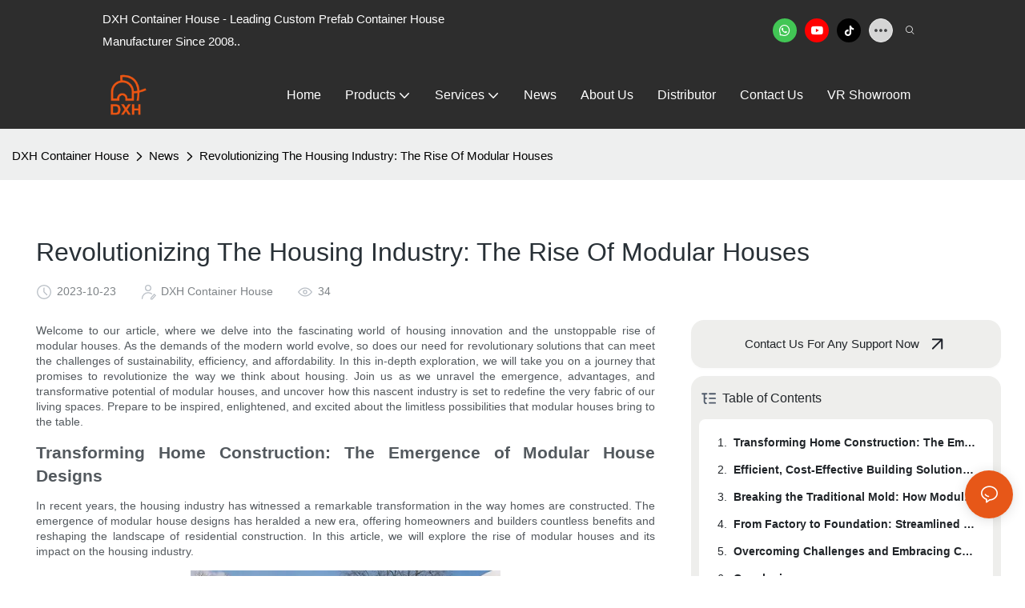

--- FILE ---
content_type: text/html; charset=utf-8
request_url: https://www.google.com/recaptcha/api2/aframe
body_size: 269
content:
<!DOCTYPE HTML><html><head><meta http-equiv="content-type" content="text/html; charset=UTF-8"></head><body><script nonce="XgdQDtJCzUgmIkSVdpNTkA">/** Anti-fraud and anti-abuse applications only. See google.com/recaptcha */ try{var clients={'sodar':'https://pagead2.googlesyndication.com/pagead/sodar?'};window.addEventListener("message",function(a){try{if(a.source===window.parent){var b=JSON.parse(a.data);var c=clients[b['id']];if(c){var d=document.createElement('img');d.src=c+b['params']+'&rc='+(localStorage.getItem("rc::a")?sessionStorage.getItem("rc::b"):"");window.document.body.appendChild(d);sessionStorage.setItem("rc::e",parseInt(sessionStorage.getItem("rc::e")||0)+1);localStorage.setItem("rc::h",'1768995570752');}}}catch(b){}});window.parent.postMessage("_grecaptcha_ready", "*");}catch(b){}</script></body></html>